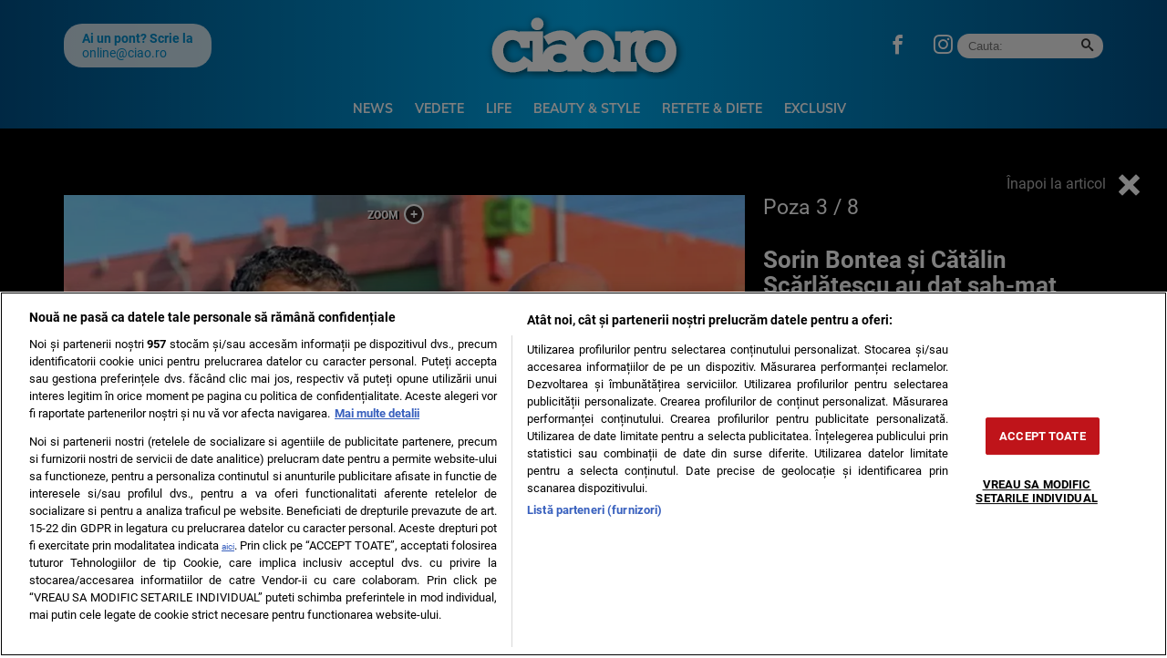

--- FILE ---
content_type: text/css
request_url: https://ciao.ro/wp-content/plugins/strawberry-image-zoom//css/style.min.css?ver=1.1.1.2
body_size: -192
content:
.siz_element:after,.siz_element:before{display:block;font-weight:700;line-height:12px}#siz .siz_close,.siz_element:after,.siz_element:before{color:#fff;position:absolute}#siz{position:fixed;z-index:999999999;top:0;left:0;bottom:0;right:0;width:100%;height:100%;background-color:rgba(0,0,0,.8);display:none;align-items:center;justify-content:center;backdrop-filter:blur(5px)}#siz.active{display:flex}#siz .siz_close{top:10px;right:10px;display:flex;align-items:center;justify-content:center;font-size:22px;border-radius:100%;background-color:rgba(255,0,0,.7);width:40px;height:40px;z-index:99}#siz .siz_content img{cursor:move}.siz_element{cursor:pointer;position:relative}.siz_element:before{content:"+";font-size:14px;font-family:Arial,Helvetica,sans-serif;top:10px;left:50%;width:12px;height:12px;text-align:center;padding:3px;border:2px solid #fff;background-color:rgba(0,0,0,.7);border-radius:100%}.siz_element:after{content:"ZOOM";font-size:12px;top:16px;left:calc(50% - 40px);text-shadow:2px 1px 0 #000}.siz_block_scroll{overflow:hidden}


--- FILE ---
content_type: text/javascript;charset=utf-8
request_url: https://id.cxense.com/public/user/id?json=%7B%22identities%22%3A%5B%7B%22type%22%3A%22ckp%22%2C%22id%22%3A%22mkm7hwesa6ri7iv0%22%7D%2C%7B%22type%22%3A%22lst%22%2C%22id%22%3A%22r1v7shq24v722078vzn3hnee2%22%7D%2C%7B%22type%22%3A%22cst%22%2C%22id%22%3A%22r1v7shq24v722078vzn3hnee2%22%7D%5D%7D&callback=cXJsonpCB2
body_size: 208
content:
/**/
cXJsonpCB2({"httpStatus":200,"response":{"userId":"cx:1tqzy8vsmt2ev33ofl89jl0i64:1swtt5gyw4sn9","newUser":false}})

--- FILE ---
content_type: text/javascript;charset=utf-8
request_url: https://p1cluster.cxense.com/p1.js
body_size: 99
content:
cX.library.onP1('r1v7shq24v722078vzn3hnee2');
